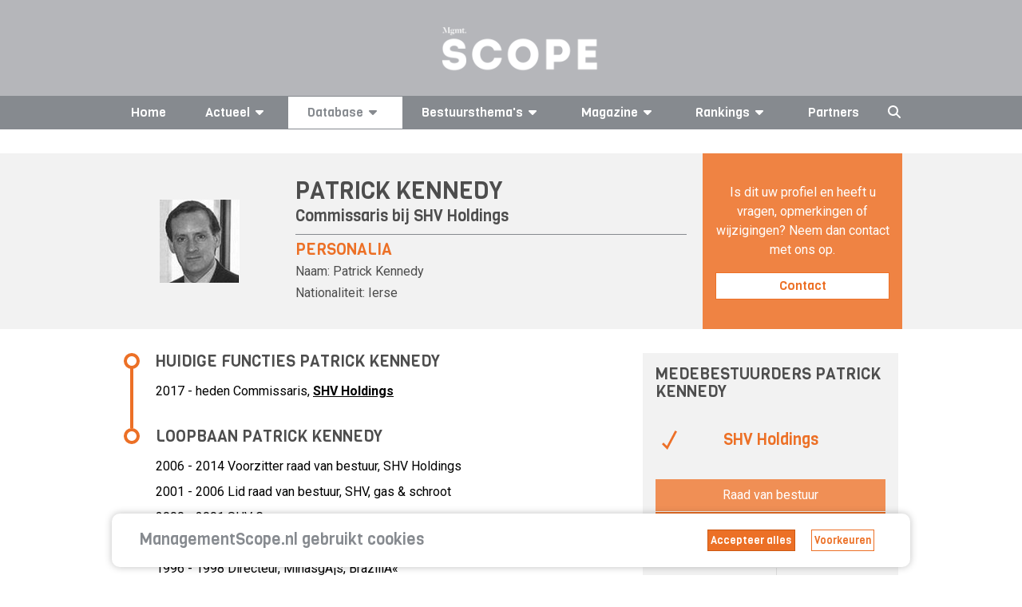

--- FILE ---
content_type: text/html; charset=UTF-8
request_url: https://managementscope.nl/manager/patrick-kennedy
body_size: 11536
content:


<!DOCTYPE html>
<html lang="nl" class="js no-touch rgba csstransitions">

<head>
	<base href="/" /> 	<link href="https://feeds.feedburner.com/managementscope" rel="alternate" title="ManagementScope.nl"
		type="application/rss+xml" />
	<meta name="viewport" content="width=device-width, initial-scale=1.0, maximum-scale=2.0" />
	<meta http-equiv="Content-Type" content="text/html; charset=utf-8">
	<meta name="apple-itunes-app" content="app-id=1512167479">
	<meta property="og:url" content="https://managementscope.nl/manager/patrick-kennedy" />
	<meta property="og:type" content="website" />
			<meta property="og:image" content="https://managementscope.nl/scope-small.png" />
		<meta name="googlebot" content="NOODP">
	<meta content="Scope Business Media - https://www.scopebusinessmedia.nl" name="author" />
			<meta name="description" property="og:description" content="Patrick Kennedy is commissaris bij SHV Holding. Lees het cv op managementscope.nl" />
				<link rel="canonical" href="https://managementscope.nl/manager/patrick-kennedy" />
	
	
	<script>
		LANG_PREFIX = ''
	</script>

	<title>Patrick Kennedy - commissaris SHV Holding</title>
	<meta name="title" property="og:title" content="Patrick Kennedy - commissaris SHV Holding">

	<link rel="apple-touch-icon" sizes="180x180" href="/apple-touch-icon.png?v=7ko0nnryvNe">
	<link rel="icon" type="image/png" sizes="32x32" href="/favicon-32x32.png?v=7ko0nnryvNe">
	<link rel="icon" type="image/png" sizes="16x16" href="/favicon-16x16.png?v=7ko0nnryvNe">
	<link rel="manifest" href="/site.webmanifest" crossorigin="use-credentials">
	<link rel="mask-icon" href="/safari-pinned-tab.svg?v=7ko0nnryvN" color="#da532c">
	<link rel="shortcut icon" href="/favicon.ico?v=7ko0nnryvN">
	<meta name="msapplication-TileColor" content="#da532c">
	<meta name="msapplication-TileImage" content="/mstile-144x144.png?v=7ko0nnryvN">
	<meta name="theme-color" content="#ffffff">

	<meta name="google-site-verification" content="6xNX8lVYFcpK6-LJKR8Y8Dae0MIfd6saEIgDG8hU9TY" />

	<link rel="preload" href="https://fonts.googleapis.com/css?family=Roboto:400,400i,700|Viga&display=swap" as="style"
		onload="this.onload=null;this.rel='stylesheet'">
	<noscript>
		<link href="https://fonts.googleapis.com/css?family=Roboto:400,400i,700|Viga&display=swap" rel="stylesheet">
	</noscript>
		<link href="/bundle/style.css" rel="stylesheet" />

	<script async src="https://securepubads.g.doubleclick.net/tag/js/gpt.js"></script>

			<script>
			window.googletag = window.googletag || { cmd: [] };

			googletag.cmd.push(function () {

				var mapping1 = googletag.sizeMapping()
					.addSize([0, 0], [])
					.addSize([1000, 768], [728, 90])
					.addSize([728, 300], [728, 90])
					.build();

				var mapping2 = googletag.sizeMapping()
					.addSize([728, 300], [])
					.addSize([320, 0], [320, 50])
					.addSize([0, 0], [])
					.build();

				// Desktop
				googletag
					.defineSlot('/36599762/Scopebusinessmedia/Managementscope_ros_leaderboard', [[728, 90], [970, 250]], 'div-gpt-ad-1506510482559-0')
					.defineSizeMapping(mapping1)
					.setCollapseEmptyDiv(true)
					.addService(googletag.pubads());

				// Mobile
				googletag
					.defineSlot('/36599762/Scopebusinessmedia/Managementscope_mobile_leaderboard', [320, 50], 'div-gpt-ad-1518181805767-1')
					.defineSizeMapping(mapping2)
					.setCollapseEmptyDiv(true)
					.addService(googletag.pubads());

				googletag
					.defineSlot('/36599762/Scopebusinessmedia/Managementscope_ros_rectangle', [[336, 280], [336, 600], [300, 600], [300, 250]], 'div-gpt-ad-1506511035865-0')
					.addService(googletag.pubads());

				googletag.pubads().enableSingleRequest();
				googletag.pubads().collapseEmptyDivs(true);
				googletag.enableServices();
			});
		</script>
	

	<script async src="https://www.googletagmanager.com/gtag/js?id=UA-417922-2"></script>
	<script>
		window.dataLayer = window.dataLayer || [];
		function gtag() { dataLayer.push(arguments); }
		gtag('js', new Date());

		gtag('config', 'UA-417922-2');
	</script>

	<style>
		.if-hidden {
			display: none !important;
		}
	</style>
</head>

<body data-reflect="search">
	<svg aria-hidden="true" style="position: absolute; width: 0; height: 0; overflow: hidden;" version="1.1"
		xmlns="http://www.w3.org/2000/svg" xmlns:xlink="http://www.w3.org/1999/xlink">
		<defs>
			<symbol id="icon-bars" viewBox="0 0 24 28">
				<title>bars</title>
				<path
					d="M24 21v2c0 0.547-0.453 1-1 1h-22c-0.547 0-1-0.453-1-1v-2c0-0.547 0.453-1 1-1h22c0.547 0 1 0.453 1 1zM24 13v2c0 0.547-0.453 1-1 1h-22c-0.547 0-1-0.453-1-1v-2c0-0.547 0.453-1 1-1h22c0.547 0 1 0.453 1 1zM24 5v2c0 0.547-0.453 1-1 1h-22c-0.547 0-1-0.453-1-1v-2c0-0.547 0.453-1 1-1h22c0.547 0 1 0.453 1 1z">
				</path>
			</symbol>
			<symbol id="icon-caret-down" viewBox="0 0 16 28">
				<title>caret-down</title>
				<path
					d="M16 11c0 0.266-0.109 0.516-0.297 0.703l-7 7c-0.187 0.187-0.438 0.297-0.703 0.297s-0.516-0.109-0.703-0.297l-7-7c-0.187-0.187-0.297-0.438-0.297-0.703 0-0.547 0.453-1 1-1h14c0.547 0 1 0.453 1 1z">
				</path>
			</symbol>
			<symbol id="icon-caret-right" viewBox="0 0 9 28">
				<title>caret-right</title>
				<path
					d="M9 14c0 0.266-0.109 0.516-0.297 0.703l-7 7c-0.187 0.187-0.438 0.297-0.703 0.297-0.547 0-1-0.453-1-1v-14c0-0.547 0.453-1 1-1 0.266 0 0.516 0.109 0.703 0.297l7 7c0.187 0.187 0.297 0.438 0.297 0.703z">
				</path>
			</symbol>
			<symbol id="icon-angle-left" viewBox="0 0 11 28">
				<title>angle-left</title>
				<path
					d="M9.797 8.5c0 0.125-0.063 0.266-0.156 0.359l-6.141 6.141 6.141 6.141c0.094 0.094 0.156 0.234 0.156 0.359s-0.063 0.266-0.156 0.359l-0.781 0.781c-0.094 0.094-0.234 0.156-0.359 0.156s-0.266-0.063-0.359-0.156l-7.281-7.281c-0.094-0.094-0.156-0.234-0.156-0.359s0.063-0.266 0.156-0.359l7.281-7.281c0.094-0.094 0.234-0.156 0.359-0.156s0.266 0.063 0.359 0.156l0.781 0.781c0.094 0.094 0.156 0.219 0.156 0.359z">
				</path>
			</symbol>
			<symbol id="icon-star" viewBox="0 0 26 28">
				<title>star</title>
				<path
					d="M26 10.109c0 0.281-0.203 0.547-0.406 0.75l-5.672 5.531 1.344 7.812c0.016 0.109 0.016 0.203 0.016 0.313 0 0.406-0.187 0.781-0.641 0.781-0.219 0-0.438-0.078-0.625-0.187l-7.016-3.687-7.016 3.687c-0.203 0.109-0.406 0.187-0.625 0.187-0.453 0-0.656-0.375-0.656-0.781 0-0.109 0.016-0.203 0.031-0.313l1.344-7.812-5.688-5.531c-0.187-0.203-0.391-0.469-0.391-0.75 0-0.469 0.484-0.656 0.875-0.719l7.844-1.141 3.516-7.109c0.141-0.297 0.406-0.641 0.766-0.641s0.625 0.344 0.766 0.641l3.516 7.109 7.844 1.141c0.375 0.063 0.875 0.25 0.875 0.719z">
				</path>
			</symbol>
			<symbol id="icon-twitter" viewBox="0 0 26 28">
				<title>twitter</title>
				<path
					d="M25.312 6.375c-0.688 1-1.547 1.891-2.531 2.609 0.016 0.219 0.016 0.438 0.016 0.656 0 6.672-5.078 14.359-14.359 14.359-2.859 0-5.516-0.828-7.75-2.266 0.406 0.047 0.797 0.063 1.219 0.063 2.359 0 4.531-0.797 6.266-2.156-2.219-0.047-4.078-1.5-4.719-3.5 0.313 0.047 0.625 0.078 0.953 0.078 0.453 0 0.906-0.063 1.328-0.172-2.312-0.469-4.047-2.5-4.047-4.953v-0.063c0.672 0.375 1.453 0.609 2.281 0.641-1.359-0.906-2.25-2.453-2.25-4.203 0-0.938 0.25-1.797 0.688-2.547 2.484 3.062 6.219 5.063 10.406 5.281-0.078-0.375-0.125-0.766-0.125-1.156 0-2.781 2.25-5.047 5.047-5.047 1.453 0 2.766 0.609 3.687 1.594 1.141-0.219 2.234-0.641 3.203-1.219-0.375 1.172-1.172 2.156-2.219 2.781 1.016-0.109 2-0.391 2.906-0.781z">
				</path>
			</symbol>
			<symbol id="icon-facebook" viewBox="0 0 16 28">
				<title>facebook</title>
				<path
					d="M14.984 0.187v4.125h-2.453c-1.922 0-2.281 0.922-2.281 2.25v2.953h4.578l-0.609 4.625h-3.969v11.859h-4.781v-11.859h-3.984v-4.625h3.984v-3.406c0-3.953 2.422-6.109 5.953-6.109 1.687 0 3.141 0.125 3.563 0.187z">
				</path>
			</symbol>
			<symbol id="icon-google-plus" viewBox="0 0 36 28">
				<title>google-plus</title>
				<path
					d="M22.453 14.266c0 6.547-4.391 11.188-11 11.188-6.328 0-11.453-5.125-11.453-11.453s5.125-11.453 11.453-11.453c3.094 0 5.672 1.125 7.672 3l-3.109 2.984c-0.844-0.812-2.328-1.766-4.562-1.766-3.906 0-7.094 3.234-7.094 7.234s3.187 7.234 7.094 7.234c4.531 0 6.234-3.266 6.5-4.937h-6.5v-3.938h10.813c0.109 0.578 0.187 1.156 0.187 1.906zM36 12.359v3.281h-3.266v3.266h-3.281v-3.266h-3.266v-3.281h3.266v-3.266h3.281v3.266h3.266z">
				</path>
			</symbol>
			<symbol id="icon-linkedin" viewBox="0 0 24 28">
				<title>linkedin</title>
				<path
					d="M5.453 9.766v15.484h-5.156v-15.484h5.156zM5.781 4.984c0.016 1.484-1.109 2.672-2.906 2.672v0h-0.031c-1.734 0-2.844-1.188-2.844-2.672 0-1.516 1.156-2.672 2.906-2.672 1.766 0 2.859 1.156 2.875 2.672zM24 16.375v8.875h-5.141v-8.281c0-2.078-0.75-3.5-2.609-3.5-1.422 0-2.266 0.953-2.641 1.875-0.125 0.344-0.172 0.797-0.172 1.266v8.641h-5.141c0.063-14.031 0-15.484 0-15.484h5.141v2.25h-0.031c0.672-1.062 1.891-2.609 4.672-2.609 3.391 0 5.922 2.219 5.922 6.969z">
				</path>
			</symbol>
			<symbol id="icon-social-linkedin-circular" viewBox="0 0 24 24">
				<title>social-linkedin-circular</title>
				<path
					d="M10.033 15.3h-1.6v-5.199h1.6v5.199zM9.233 9.434c-0.577 0-0.866-0.267-0.866-0.8 0-0.223 0.082-0.412 0.25-0.567 0.166-0.155 0.371-0.233 0.616-0.233 0.577 0 0.866 0.268 0.866 0.801s-0.288 0.799-0.866 0.799zM15.967 15.3h-1.633v-2.9c0-0.755-0.268-1.133-0.801-1.133-0.422 0-0.699 0.211-0.834 0.633-0.043 0.067-0.066 0.201-0.066 0.4v3h-1.633v-3.533c0-0.8-0.012-1.355-0.033-1.666h1.4l0.1 0.699c0.367-0.556 0.9-0.833 1.633-0.833 0.557 0 1.006 0.194 1.35 0.583 0.346 0.389 0.518 0.95 0.518 1.684v3.066z">
				</path>
				<path
					d="M12 21c-4.963 0-9-4.037-9-9s4.037-9 9-9 9 4.037 9 9-4.037 9-9 9zM12 5c-3.859 0-7 3.141-7 7s3.141 7 7 7 7-3.141 7-7-3.141-7-7-7z">
				</path>
			</symbol>
			<symbol id="icon-social-twitter-circular" viewBox="0 0 24 24">
				<title>social-twitter-circular</title>
				<path
					d="M15.279 10.283c0.358-0.221 0.597-0.521 0.713-0.904-0.349 0.186-0.697 0.312-1.045 0.383-0.312-0.336-0.708-0.507-1.182-0.507-0.464 0-0.855 0.163-1.175 0.479-0.317 0.318-0.478 0.706-0.478 1.158 0 0.137 0.017 0.26 0.052 0.364-1.368-0.048-2.499-0.614-3.391-1.706-0.151 0.267-0.227 0.539-0.227 0.82 0 0.578 0.244 1.036 0.73 1.373-0.277-0.023-0.521-0.094-0.73-0.209 0 0.413 0.121 0.758 0.365 1.062 0.243 0.3 0.557 0.492 0.939 0.573-0.139 0.036-0.285 0.053-0.435 0.053-0.14 0-0.237-0.012-0.296-0.037 0.104 0.337 0.296 0.609 0.574 0.818 0.277 0.21 0.597 0.32 0.957 0.33-0.591 0.465-1.269 0.694-2.035 0.694-0.188 0-0.32-0.002-0.4-0.017 0.754 0.489 1.594 0.733 2.521 0.733 0.951 0 1.792-0.241 2.522-0.723 0.73-0.479 1.271-1.070 1.617-1.767 0.348-0.695 0.521-1.419 0.521-2.174v-0.209c0.336-0.253 0.609-0.538 0.818-0.854-0.298 0.133-0.611 0.222-0.935 0.267z">
				</path>
				<path
					d="M12 21c-2.49 0-4.635-0.89-6.376-2.646-1.741-1.751-2.624-3.889-2.624-6.354 0-2.488 0.884-4.634 2.627-6.375 1.74-1.741 3.884-2.625 6.373-2.625 2.466 0 4.604 0.883 6.354 2.624 1.756 1.742 2.646 3.888 2.646 6.376 0 2.465-0.889 4.604-2.644 6.357-1.751 1.753-3.889 2.643-6.356 2.643zM12 5c-1.966 0-3.588 0.667-4.958 2.040-1.375 1.372-2.042 2.994-2.042 4.96 0 1.944 0.668 3.562 2.043 4.945 1.372 1.383 2.993 2.055 4.957 2.055 1.943 0 3.56-0.673 4.942-2.057 1.385-1.384 2.058-3.002 2.058-4.943 0-1.963-0.672-3.585-2.055-4.957-1.383-1.375-3-2.043-4.945-2.043z">
				</path>
			</symbol>
			<symbol id="icon-social-facebook-circular" viewBox="0 0 24 24">
				<title>social-facebook-circular</title>
				<path
					d="M18.354 5.624c-1.75-1.741-3.888-2.624-6.354-2.624-2.489 0-4.633 0.884-6.373 2.625-1.743 1.741-2.627 3.887-2.627 6.375 0 2.465 0.883 4.603 2.624 6.354 1.741 1.756 3.886 2.646 6.376 2.646 2.467 0 4.605-0.89 6.356-2.643 1.755-1.753 2.644-3.892 2.644-6.357 0-2.488-0.89-4.634-2.646-6.376zM16.942 16.943c-1.137 1.139-2.436 1.788-3.942 1.985v-4.928h2v-2h-2v-1.4c0-0.331 0.269-0.6 0.601-0.6h1.399v-2h-1.397c-0.742 0-1.361 0.273-1.857 0.822-0.496 0.547-0.746 1.215-0.746 2.008v1.17h-2v2h2v4.93c-1.522-0.195-2.826-0.845-3.957-1.984-1.375-1.384-2.043-3.002-2.043-4.946 0-1.966 0.667-3.588 2.042-4.96 1.37-1.373 2.992-2.040 4.958-2.040 1.945 0 3.562 0.668 4.945 2.043 1.383 1.372 2.055 2.994 2.055 4.957 0 1.941-0.673 3.559-2.058 4.943z">
				</path>
			</symbol>
		</defs>
	</svg>

	<i data-fa-symbol="caret-down" class="fas fa-caret-down"></i>
	<i data-fa-symbol="caret-up" class="fas fa-caret-up"></i>
	<i data-fa-symbol="menu" class="fas fa-bars"></i>
	<i data-fa-symbol="search" class="fas fa-search"></i>
	<i data-fa-symbol="x" class="fas fa-times"></i>

	<!-- Use the defined symbols -->


	<section id="logo" class="redesign">
		<div class="container-responsive">
			<a href="/">
				<img class="logo" src="https://scopemedia-production.ams3.cdn.digitaloceanspaces.com/images/management-scope.png" alt="managementscope" />
			</a>
			<div id="absoluteright" data-reflect="search">
									<div id="cover">
						<a href="/magazine/">
							<img class="lazyload cover"
								data-original="https://scopemedia-production.ams3.cdn.digitaloceanspaces.com/images/magazines/w250/Cover012026.png"
								src="https://scopemedia-production.ams3.cdn.digitaloceanspaces.com/images/magazines/w250/Cover012026.png"
								alt="Management Scope" />
						</a>
						<h3 class="h5 text-centered">Bestel nu uw proefabonnement</h3>
						<div class="button dark block" onclick="location.href = '/magazine/proefabonnement'">
							Bestel <span class="ball"><img class="" alt="arrow"
									src="https://scopemedia-production.ams3.cdn.digitaloceanspaces.com/images/icons/list-arrow-white.svg" /></span>
						</div>
					</div>
								<div id="ad">
					
				</div>
			</div>
		</div>
	</section>

	<div class="sticky-nav-search">
		<section id="nav" class="redesign" data-scroll-fix>
			<nav class="container-responsive">
				<div class="small-controls show-lte-md">
					<div class="toggle control" data-hide-if="menu" data-show="menu" data-reflect="search">
						<svg class="icon">
							<use xlink:href="#menu"></use>
						</svg> Menu
					</div>
					<div class="toggle control if-hidden" data-show-if="menu" data-hide="menu" data-reflect="search">
						<svg class="icon">
							<use xlink:href="#x"></use>
						</svg>
					</div>
					<div class="search control" data-hide-if="search" data-show="search" data-hide="menu">
						<svg class="icon">
							<use xlink:href="#search"></use>
						</svg>
					</div>
					<div class="search active control if-hidden" data-show-if="search" data-hide="search">
						<svg class="icon">
							<use xlink:href="#x"></use>
						</svg>
					</div>
									</div>
				<ul class="top-menu flex-container space-between" data-reflect="menu">
					<li >
						<a href="/">Home</a>
					</li>
											<li
							class="vertical-dropdown ">
							<a>Actueel<svg class="icon">
									<use xlink:href="#caret-down"></use>
								</svg></a>
							<div class="expand show-lte-md" data-show="menu-actueel" data-hide-if="menu-actueel">
								<svg class="icon">
									<use xlink:href="#caret-down"></use>
								</svg>
							</div>
							<div class="expand show-lte-md" data-hide="menu-actueel" data-show-if="menu-actueel">
								<svg class="icon">
									<use xlink:href="#caret-up"></use>
								</svg>
							</div>
							<ul class="menu-dropdown inline" data-reflect="menu-actueel">
								<li><a href="/nieuws">Nieuws</a></li>
								<li><a href="/nieuwsbrief/aanmelden">Nieuwsbrief</a></li>
								<li><a href="/agenda">
									<p>Agenda AVA's 2026</p>								</a></li>
							</ul>
						</li>
																<li
							class="vertical-dropdown active">
							<a>Database<svg class="icon">
									<use xlink:href="#caret-down"></use>
								</svg></a>
							<div class="expand show-lte-md" data-show="menu-profielen" data-hide-if="menu-profielen">
								<svg class="icon">
									<use xlink:href="#caret-down"></use>
								</svg>
							</div>
							<div class="expand show-lte-md" data-hide="menu-profielen" data-show-if="menu-profielen">
								<svg class="icon">
									<use xlink:href="#caret-up"></use>
								</svg>
							</div>
							<ul class="menu-dropdown inline" data-reflect="menu-profielen">
								<li><a href="/bedrijf">Bedrijven</a></li>
								<li><a href="/manager">CV's</a></li>
								<li><a href="/functie">Functies</a></li>
							</ul>
						</li>
										<li
						class="vertical-dropdown ">
						<a>Bestuursthema's<svg class="icon">
								<use xlink:href="#caret-down"></use>
							</svg></a>
						<div class="expand show-lte-md" data-show="menu-themas" data-hide-if="menu-themas">
							<svg class="icon">
								<use xlink:href="#caret-down"></use>
							</svg>
						</div>
						<div class="expand show-lte-md" data-hide="menu-themas" data-show-if="menu-themas">
							<svg class="icon">
								<use xlink:href="#caret-up"></use>
							</svg>
						</div>
						<ul class="menu-dropdown inline" data-reflect="menu-themas">
															<li><a
										href="/thema/corporate-governance">Corporate governance</a>
								</li>
															<li><a
										href="/thema/maatschappelijke-impact">Maatschappelijke impact</a>
								</li>
															<li><a
										href="/thema/leiderschap">Leiderschap</a>
								</li>
															<li><a
										href="/thema/strategie-innovatie">Strategie & innovatie</a>
								</li>
															<li><a
										href="/thema/implementatie-transformatie">Implementatie & transformatie</a>
								</li>
															<li><a
										href="/thema/digitale-transformatie">Digitale transformatie</a>
								</li>
															<li><a
										href="/thema/risk-finance">Risk & finance</a>
								</li>
															<li><a
										href="/thema/geopolitiek">Geopolitiek</a>
								</li>
													</ul>
					</li>

					<li
						class="vertical-dropdown ">
						<a href="/magazine">Magazine<svg
								class="icon">
								<use xlink:href="#caret-down"></use>
							</svg></a>
						<div class="expand show-lte-md" data-show="menu-magazine" data-hide-if="menu-magazine">
							<svg class="icon">
								<use xlink:href="#caret-down"></use>
							</svg>
						</div>
						<div class="expand show-lte-md" data-hide="menu-magazine" data-show-if="menu-magazine">
							<svg class="icon">
								<use xlink:href="#caret-up"></use>
							</svg>
						</div>
						<ul class="menu-dropdown inline" data-reflect="menu-magazine">
															<li><a href="/magazine">
										Abonnementen									</a></li>
														<li><a
									href="/magazine/adverteren">
									Adverteren								</a></li>
							<li><a
									href="/contact">
									Contact/Colofon								</a></li>
							<li><a href="/app">
									Onze app								</a></li>
															<li><a
										href="/magazine/adreswijziging">
										Adres wijzigen									</a></li>
													</ul>
					</li>

					<li class="vertical-dropdown ">
						<a href="/top/">Rankings<svg class="icon hide-lte-md">
								<use xlink:href="#caret-down"></use>
							</svg></a>
						<div class="expand show-lte-md" data-show="menu-top" data-hide-if="menu-top">
							<svg class="icon">
								<use xlink:href="#caret-down"></use>
							</svg>
						</div>
						<div class="expand show-lte-md" data-hide="menu-top" data-show-if="menu-top">
							<svg class="icon">
								<use xlink:href="#caret-up"></use>
							</svg>
						</div>
						<ul class="menu-dropdown" data-reflect="menu-top">
															<li>
									<a href="/top/machtigste-vrouwen"> Top-100 Corporate Vrouwen</a>
								</li>
															<li>
									<a href="/top/machtigste-commissarissen"> Top-100 Commissarissen </a>
								</li>
															<li>
									<a href="/top/next50-commissarissen"> Next50 Commissarissen</a>
								</li>
															<li>
									<a href="/top/100-bedrijven"> Top-100 Bedrijven</a>
								</li>
													</ul>
					</li>

					<li >
						<a href="/partner">Partners</a>
					</li>

					<li class="search control hidden-lte-md" data-hide-if="search" data-show="search" data-hide="menu">
						<svg class="icon">
							<use xlink:href="#search"></use>
						</svg>
					</li>
					<li class="search active control hidden-lte-md if-hidden" data-show-if="search" data-hide="search">
						<svg class="icon">
							<use xlink:href="#x"></use>
						</svg>
					</li>

									</ul>
			</nav>
		</section>
		<section id="search" class="redesign">
			<div class="search-overlay if-hidden" data-show-if="search" data-limit-view-bottom>
				<div class="container-responsive search-content" data-search>
					<input class="search hidden-lte-sm"
						placeholder="Zoek bedrijf, bestuurder, commissaris of artikel..." data-search-input autofocus>
					<input class="search show-lte-sm" placeholder="Zoek..." data-search-input autofocus>
					<div class="results">
						<div data-search-group="bedrijven" data-show="6">
							<section>
								<div class="flex-row wrap collapse-md">
									<div class="col-1-3" data-search-result-template>
										<div class="flex-row small-gap">
											<div class="img">
												<i class="fal fa-building"></i>
											</div>
											<div class="col-fill">
												<h4 class="h4" data-bind="{{ naam }}"></h4>
												<a data-bind-attr-href="{{ url }}"
													class="font-primary text-primary">Bekijk
													profiel <i class="far fa-angle-right"></i></a>
											</div>
										</div>
									</div>
									<div class="text-center" data-search-empty>Geen bedrijven gevonden</div>
								</div>

							</section>
							<section data-search-show-more>
								<div class="button primary full-width">Toon alle bedrijven</div>
							</section>
						</div>
						<div data-search-group="personen" data-show="6">
							<section>
								<div class="flex-row wrap collapse-md">
									<div class="col-1-3" data-search-result-template>
										<div class="flex-row small-gap">
											<div class="img">
												<img data-bind-attr-src="{{ afbeelding }}" />
											</div>
											<div class="col-fill">
												<h4 class="h4" data-bind="{{ naam }}"></h4>
												<a data-bind-attr-href="{{ url }}"
													class="font-primary text-primary">Bekijk
													profiel <i class="far fa-angle-right"></i></a>
											</div>
										</div>
									</div>
									<div class="text-center" data-search-empty>Geen bestuurders gevonden</div>
								</div>

							</section>
							<section data-search-show-more>
								<div class="button primary full-width">Toon alle bestuurders</div>
							</section>
						</div>
						<div data-search-group="artikelen" data-show="10">
							<section>
								<div class="flex-row wrap collapse-md">
									<div class="col-1-2" data-search-result-template>
										<div class="flex-row small-gap">
											<div class="img">
												<img data-bind-attr-src="{{ $thumb_prefix }}/w200/{{ thumb }}" />
											</div>
											<div class="col-fill">
												<h4 class="h4" data-bind="{{ titel }}"></h4>
												<a data-bind-attr-href="{{ $full_url }}"
													class="font-primary text-primary">Lees meer													<i class="far fa-angle-right"></i></a>
											</div>
										</div>
									</div>
									<div class="text-center" data-search-empty>Geen artikelen gevonden</div>
								</div>

							</section>
							<section data-search-show-more>
								<div class="button primary full-width">Toon alle artikelen</div>
							</section>
						</div>
					</div>
				</div>
			</div>
		</section>
	</div>

	
		
	<section id="main" class="redesign-self">
					<section class="ad-container site-wide-top-ad desktop" id="div-gpt-ad-1506510482559-0">
				<script>googletag.cmd.push(function() { googletag.display('div-gpt-ad-1506510482559-0'); });</script>			</section>
			<section class="ad-container site-wide-top-ad mobile" id="div-gpt-ad-1518181805767-1">
				<script>googletag.cmd.push(function() { googletag.display('div-gpt-ad-1518181805767-1'); });</script>			</section>
																										<div class="page redesign" id="manager-biografie">
		<section class="alternate-bg noselect hero ">
			<div class="container-responsive">
				<div class="flex-row small-gap collapse-sm collapse-with-space content-row">
					<div class="image with-attribution">
						<img src="https://scopemedia-production.ams3.cdn.digitaloceanspaces.com/images/forumceo_ceos/originals/1316425222.jpg" alt="Patrick Kennedy">
											</div>
					<div class="col-fill info">
						<h1 class="h2 uppercase">Patrick Kennedy</h1>
													<h3 class="h4">Commissaris bij <b><a href="/bedrijf/shv-holding">SHV Holdings</a></b></h3>
												<hr>
						<h4 class="h4 primary uppercase">Personalia</h4>
						<p class="personalia-info">
							<span>Naam:</span> 							<span itemprop="name">Patrick Kennedy</span> 						</p>
												<p>
							Nationaliteit:
							<span itemprop="addressLocality">Ierse</span>
													</p>
											</div>
					<div class="contact show-gt-md">
						Is dit uw profiel en heeft u vragen, opmerkingen of wijzigingen?
						Neem dan contact met ons op.
						<a class="button secondary" href="/manager/patrick-kennedy/meld-aanvulling">Contact</a>
					</div>
				</div>
			</div>

		</section>

		<section class="container-responsive">
			<div class="flex-row with-sidebar">
				<div id="main">

					
					<section class="separator-between">
																			<div class="with-sideline">
								<h2 class="h4 side-dot uppercase dark">Huidige functies Patrick Kennedy</h2>
								<ul>
																																								
										
										<li>
											2017 - heden
																							Commissaris, <b><a href="/bedrijf/shv-holding">SHV Holdings</a></b>																					</li>
																	</ul>
							</div>
																									<div class="with-sideline">
								<h3 class="h4 side-dot uppercase dark">Loopbaan Patrick Kennedy</h3>
								<ul class="">
																			<li class="">
											2006											-											2014											Voorzitter raad van bestuur, 											<span itemprop="worksFor">
												SHV Holdings											</span>
										</li>
																			<li class="">
											2001											-											2006											Lid raad van bestuur, 											<span itemprop="worksFor">
												SHV, gas & schroot											</span>
										</li>
																			<li class="">
											2000											-											2001																						<span itemprop="worksFor">
												SHV Gas											</span>
										</li>
																			<li class="">
											1998											-											2000											Directeur, 											<span itemprop="worksFor">
												Calor Gas, Groot-BrittanniÃ« 											</span>
										</li>
																			<li class="">
											1996											-											1998											Directeur, 											<span itemprop="worksFor">
												MinasgÃ¡s, BraziliÃ«											</span>
										</li>
																			<li class="">
											1994											-											1996											Directeur, 											<span itemprop="worksFor">
												Pamgas, Oostenrijk											</span>
										</li>
																			<li class="">
											1993											-											1994											Directeur, 											<span itemprop="worksFor">
												Probugas, Slowakije 											</span>
										</li>
																			<li class="">
											1987											-											1993											Directeur van gashandeldochters, 											<span itemprop="worksFor">
												SHV in Oost-Europa, BraziliÃ« en Groot-BrittanniÃ«											</span>
										</li>
																			<li class="">
											1982											-											1987											In dienst, 											<span itemprop="worksFor">
												Calor Gas											</span>
										</li>
																	</ul>
							</div>
						
																	</section>

					<section>
						<div class="contact hidden-gt-md">
							<div class="container-responsive">
								Is dit uw profiel en heeft u vragen, opmerkingen of wijzigingen?
								Neem dan <a class="" href="/manager/patrick-kennedy/meld-aanvulling">contact</a> met ons op.
							</div>
						</div>
					</section>
					<!--  //-->
					
											<section class="separator-between ad-container" id="div-gpt-ad-1506511035865-0">
							<script>googletag.cmd.push(function() { googletag.display('div-gpt-ad-1506511035865-0'); });</script>						</section>
					
					
											<section class="separator-between">
															<div class="with-sideline">
																		<h3 class="h4 side-dot uppercase dark">Overige vermeldingen</h3>
									<div><p>Patrick Kennedy is bestuursvoorzitter van handelshuis SHV, dat onder toezicht staat van de ondernemersfamilie Fentener van Flissingen. <br /><br />SHV Holdings is een conglomeraat van bedrijven waarin de familie Fentener van Vlissingen de activiteiten op het terrein van transport, energie, dienstverlening en financiering heeft ondergebracht. <br /><br />De Ierse Patrick Kennedy, die 28 jaar geleden in dienst kwam van SHV-dochter Calor Gas, nam het stokje over van <a title="piet klaver" href="http://managementscope.nl/manager/piet-klaver">Piet Klaver</a>. Hij ging na 34 jaar trouwe dienst met pensioen. <br /><br />Aanvankelijk zou <a title="annemiek fentener van vlissingen" href="http://managementscope.nl/manager/annemiek-fentener-van-vlissingen">Annemieke Fentener van Vlissingen</a> bestuursvoorzitter worden van SHV, maar zij koos later voor het voorzitterschap in de Raad van Commissarissen om meer tijd te hebben voor haar gezin. <br /><br />Ook <a title="derk doijer" href="http://managementscope.nl/manager/derk-doijer">Derk Doijer</a> stelde zich niet beschikbaar voor de topfunctie bij SHV, waardoor Kennedy, vanwege zijn ruime ervaring met lpg handel (een belangrijke activiteit van SHV), als derde kandidaat uit de bus kwam. <br /><br />In 2011 zou Pat Kennedy met pensioen gaan. Tot zijn opvolger <a title="john paul broeders" href="http://managementscope.nl/manager/john-paul-broeders">John Paul Broeders</a>, plotseling overleed aan een vorm van kanker. Kennedy besloot het voorzitterschap van de SHV Directie te continueren.</p></div>
								</div>
							
															<div class="with-sideline">
																		<h3 class="h4 side-dot uppercase dark">Trivia</h3>
									<div><p>Pat Kennedy is geboren in Galway te Ierland.</p></div>
								</div>
													</section>
					
					
									</div>
				<aside id="sidebar">
					
																	
<section class="sidebar-block coworkers" data-interactive="tabbed">
	<div class="info" >
		<h4 class="h4 uppercase">Medebestuurders Patrick Kennedy</h4>
		<section class="companies">
			<ul class="tabs light">
									<li data-tab-scope="outer" data-tab="SHV Holdings" class="tab">
						<div class="check">
							<img src="https://scopemedia-production.ams3.cdn.digitaloceanspaces.com/images/icons/check-orange.svg" alt="checkmark" />
						</div>
						<h2 class="h4 primary">SHV Holdings</h2>
					</li>
							</ul>
		</section>

								<div class="" data-tab-scope="outer" data-tab-when="SHV Holdings">
				<section>
					<ul class="tabs primary">
													<li data-tab-scope="inner429" data-tab="rvb" 
								class="tab">
								<div class="check">
									<img src="https://scopemedia-production.ams3.cdn.digitaloceanspaces.com/images/icons/check-white.svg" alt="checkmark" />
								</div>
								Raad van bestuur							</li>
													<li data-tab-scope="inner429" data-tab="rvc" 
								class="tab default">
								<div class="check">
									<img src="https://scopemedia-production.ams3.cdn.digitaloceanspaces.com/images/icons/check-white.svg" alt="checkmark" />
								</div>
								Commissarissen							</li>
											</ul>
				</section>

				<div class="list" data-tab-scope="inner429" data-tab-when="rvb">
											<div class="flex-row no-gap equals">
															<div>
									<a href="/manager/ricardo-kandelman">
										Ricardo  Kandelman									</a>
								</div>
								<div>
									<a href="/manager/ricardo-kandelman">
										Lid raad van bestuur									</a>
								</div>
													</div>
									</div>

				<div class="list" data-tab-scope="inner429" data-tab-when="rve">
									</div>

				<div class="list" data-tab-scope="inner429" data-tab-when="rvc">
											<div class="flex-row equals">
															<div class="medebestuurders__content-table-manager">
									<a href="/manager/annemiek-fentener-van-vlissingen">
										Annemiek  Fentener van Vlissingen									</a>
								</div>
								<div class="medebestuurders__content-table-functie">
									<a href="/manager/annemiek-fentener-van-vlissingen">
										Commissaris (voorzitter)									</a>
								</div>
													</div>
											<div class="flex-row equals">
															<div class="medebestuurders__content-table-manager">
									<a href="/manager/dick-boer">
										Dick  Boer									</a>
								</div>
								<div class="medebestuurders__content-table-functie">
									<a href="/manager/dick-boer">
										Commissaris (vice-voorzitter)									</a>
								</div>
													</div>
											<div class="flex-row equals">
															<div class="medebestuurders__content-table-manager">
									<a href="/manager/wout-dekker">
										Wout  Dekker									</a>
								</div>
								<div class="medebestuurders__content-table-functie">
									<a href="/manager/wout-dekker">
										Commissaris									</a>
								</div>
													</div>
											<div class="flex-row equals">
															<div class="medebestuurders__content-table-manager">
									Jean-Marc  Etlin								</div>
								<div class="medebestuurders__content-table-functie">
									Commissaris								</div>
													</div>
											<div class="flex-row equals">
															<div class="medebestuurders__content-table-manager">
									<a href="/manager/rob-frohn">
										Rob  Frohn									</a>
								</div>
								<div class="medebestuurders__content-table-functie">
									<a href="/manager/rob-frohn">
										Commissaris									</a>
								</div>
													</div>
											<div class="flex-row equals">
															<div class="medebestuurders__content-table-manager">
									Philip von Hammerstein - Loxten								</div>
								<div class="medebestuurders__content-table-functie">
									Commissaris								</div>
													</div>
											<div class="flex-row equals">
															<div class="medebestuurders__content-table-manager">
									<a href="/manager/patrick-kennedy">
										Patrick  Kennedy									</a>
								</div>
								<div class="medebestuurders__content-table-functie">
									<a href="/manager/patrick-kennedy">
										Commissaris									</a>
								</div>
													</div>
											<div class="flex-row equals">
															<div class="medebestuurders__content-table-manager">
									<a href="/manager/pamela-mars-wright">
										Pamela  Mars - Wright									</a>
								</div>
								<div class="medebestuurders__content-table-functie">
									<a href="/manager/pamela-mars-wright">
										Commissaris									</a>
								</div>
													</div>
											<div class="flex-row equals">
															<div class="medebestuurders__content-table-manager">
									<a href="/manager/marjan-oudeman">
										Marjan  Oudeman									</a>
								</div>
								<div class="medebestuurders__content-table-functie">
									<a href="/manager/marjan-oudeman">
										Commissaris									</a>
								</div>
													</div>
									</div>
			</div>
			</div>
		<a href="/bedrijf/shv-holding" class="button primary block no-border" data-tab-scope="outer" data-tab-when="SHV Holdings">
		Meer over SHV Holdings	</a>
	</section>					
					
						<section class="sidebar-block sponsored alternate-bg" id="sponsored">
		<span class="corner-banner">Actueel</span>

		<a rel="nofollow"
			onClick="_ga('send','event','Sponsored-blok','click-positie-1','blok');"			href="/redirect/sponsoredlinks/260/1/3/0"
			target="_blank">
			<img id="view-ad" src="https://scopemedia-production.ams3.cdn.digitaloceanspaces.com/images/ads-sponsoredlinks/original/App Icon 192x192.png" alt="sponsor"/>
		</a>

		<a class="no-line" rel="nofollow"
			onClick="_ga('send','event','Sponsored-blok','click-positie-1','blok');"			href="/redirect/sponsoredlinks/260/1/3/0"
			target="_blank">
			<strong>Wat worden de corporate governance-trends van 2026? Deel je visie in onze korte survey</strong>		</a>

		<p>Met jouw input krijgen we scherp zicht op de thema&rsquo;s die leven bij bestuurders, commissarissen en andere governance-professionals. De resultaten publiceren we op 3 februari in ons magazine en online. Het invullen kost ongeveer vijf minuten. &gt;&gt; <a rel=nofollow onClick="_ga('send','event','Sponsored-blok','click-positie-1','blok');"   href="/redirect/sponsoredlinks/260/1/3/0" target="_blank">Doe mee aan de survey</a></p>
	</section>

										

											<section class="sidebar-block functies">
							<div class="info">
								<h5 class="h4 uppercase primary">Meer over de functies</h5>
							</div>
															<a class="no-line" href="/functie/commissaris">
									Commissaris								</a>
													</section>
					
				</aside>
			</div>
		</section>
	</div>	</section>
	<symbol id="icon-facebook-custom" viewBox="0 0 32 32">
		<title>facebook</title>
		<path
			d="M16-0.034c-8.841 0-16.035 7.192-16.035 16.034s7.194 16.034 16.035 16.034 16.035-7.192 16.035-16.034-7.194-16.034-16.035-16.034zM16 30.966c-8.252 0-14.965-6.714-14.965-14.966s6.713-14.966 14.965-14.966 14.965 6.714 14.965 14.966-6.713 14.966-14.965 14.966zM19.5 7h-2.668c-3.398-0.034-3.832 2.069-3.832 4.345v1.655h-1.5c-0.295-0.034-0.535 0.205-0.5 0.5v3c-0.035 0.295 0.205 0.534 0.5 0.5h1.5v7.5c-0.031 0.295 0.208 0.534 0.503 0.5h3.055c0.295 0.034 0.534-0.205 0.44-0.5l0.002-7.5h2.5c0.295 0.034 0.535-0.205 0.5-0.5v-3c0.035-0.295-0.205-0.534-0.5-0.5h-2.503l0.003-1.5c0.097-0.639 0.097-0.535 0.69-0.5h1.789c0.139-0.031 0.287-0.014 0.391-0.115s0.164-0.239 0.129-0.385v-3c0.036-0.295-0.204-0.534-0.499-0.5zM18.965 9.944l-1.254-0.048c-1.553 0-1.683 0.843-1.683 1.706l-0.004 1.896c0 0.142 0.056 0.278 0.156 0.379s0.236 0.156 0.378 0.156h2.442v1.932h-2.44c-0.295 0-0.534 0.239-0.535 0.534l-0.001 7.501h-2.024v-7.5c0-0.295-0.201-0.534-0.497-0.534h-1.503v-1.932h1.503c0.142 0 0.278-0.056 0.378-0.156s0.118-0.237 0.118-0.379v-2.155c0-2.242 0.453-3.31 2.832-3.31h2.133v1.91z">
		</path>
	</symbol>
			<footer class="footer redesign">
			<section class="alternate-bg primary">
				<div class="container-responsive">
					<div class="flex-row collapse-md collapse-with-space">
						<div class="item col-1-3">
							<i class="far fa-comment-alt hidden-lte-md"></i>
							<h4 class="h4 hidden-lte-md">Social Media</h4>
							<div class="social-icons">
								<a href="https://twitter.com/managementscope" target="_blank">
									<i class="fab fa-twitter"></i>
								</a>
								<a href="https://www.linkedin.com/company/scope-business-media" target="_blank">
									<i class="fab fa-linkedin"></i>
								</a>
								<a href="https://open.spotify.com/show/4WyeiXhe2yP9EAYuO2zLFY" target="_blank">
									<i class="fab fa-spotify"></i>
								</a>
								<a class="phone show-lte-md" href="tel:0203113799">
									<i class="fas fa-phone-alt"></i>
								</a>
							</div>
						</div>

						<div class="item col-1-3">
							<i class="fas fa-mobile-alt hidden-lte-md"></i>
							<h4 class="h4 hidden-lte-md">
								Download onze App							</h4>
							<div class="flex-row small-gap app-store-badges">
								<div class="app-store-badge-container">
									<a class="app-store-badge"
										href="https://apps.apple.com/nl/app/management-scope/id1512167479?l=en&amp;itsct=apps_box&amp;itscg=30200">
										<img class="lazyload"
											data-original="https://tools.applemediaservices.com/api/badges/download-on-the-app-store/black/nl-NL?size=250x83&amp;releaseDate=1591574400&h=2227567ef8e628f8eba24f11f9480822"
											alt="Download on the App Store">
									</a>
								</div>
								<div class="app-store-badge-container">
									<a class="app-store-badge android"
										href='https://play.google.com/store/apps/details?id=nl.scope.areader&pcampaignid=pcampaignidMKT-Other-global-all-co-prtnr-py-PartBadge-Mar2515-1'>
										<img class="lazyload" alt='Ontdek het op Google Play'
											data-original='/assets/google-play-badge-nl.png' />
									</a>
								</div>
							</div>
						</div>
						<div class="item col-1-3 hidden-lte-md">
							<i class="fas fa-phone-alt"></i>
							<h4 class="h4">Contact Management Scope</h4>
							<div class="">
								<a class="phone" href="tel:0203113799">020-3113799</a>
							</div>
						</div>
					</div>
				</div>
			</section>
			<section class="alternate-bg links">
				<div class="container-responsive">
					<a href="/contact">Contact</a> |
					<a href="/info/cookie-privacy-disclaimer">
						Cookieverklaring | Privacyverklaring | Abonnementsvoorwaarden					</a>
				</div>
			</section>
		</footer>
	
	
		<div id="cookiebar-container">
		<div class="container-responsive" >
			<section class="redesign" id="cookiebar">
				<div data-hide-if="cookiebar-preferences">
					<div class="flex-row wrap collapse-md align-center">
						<div class="col-fill">
							<p class="h4">ManagementScope.nl gebruikt cookies</p>
						</div>
						<div class="col-content">
							<div class="flex-row small-gap wrap collapse-xs" >
								<div class="button primary small cookie-accept-all">
									Accepteer alles								</div>
								<div class="button secondary small" data-show="cookiebar-preferences">
									Voorkeuren								</div>
							</div>
						</div>
					</div>
				</div>
				
				
				<div data-show-if="cookiebar-preferences">

					<section>
						<div class="flex-row" data-expand-control="cp-basic">
							<div class="col-fill">
								<h4 class="h4">
									Basis								</h4>
							</div>
							<div class="col-content">
								<i class="fal fa-angle-down fa-fw" data-expand-show-if-collapsed="cp-basic"></i>
								<i class="fal fa-angle-up fa-fw" data-expand-show-if-expanded="cp-basic"></i>
							</div>
						</div>

						<div data-expand-target="cp-basic" data-expand-target-default-collapsed>
							<p><strong>Basis cookies:</strong><br />Scope Business Media anonimiseert de data van personen die op de site terechtkomen. Hierdoor heeft managementscope.nl nauwelijks persoonlijke data van onze websitebezoekers in beheer en mogen wij selecte datapunten verzamelen die geenszins aan u als persoon te koppelen vallen. Onder noodzakelijke cookies vallen alle datapunten die Scope Business Media gerechtigd is om te plaatsen zonder expliciete toestemming van de bezoeker. Dit betreft enkel volledig geanonimiseerde data die noodzakelijk is voor het functioneren van de site.</p>						</div>
					</section>

					<section>
						<div class="flex-row" data-expand-control="cp-complete">
							<div class="col-fill">
								<h4 class="h4">
									Compleet (aanbevolen)								</h4>
							</div>
							<div class="col-content">
								<i class="fal fa-angle-down fa-fw" data-expand-show-if-collapsed="cp-complete"></i>
								<i class="fal fa-angle-up fa-fw" data-expand-show-if-expanded="cp-complete"></i>
							</div>
						</div>

						<div data-expand-target="cp-complete" data-expand-target-default-collapsed>
							<p><strong>Overige cookies, bij het kiezen voor &lsquo;compleet&rsquo;:</strong><br />Onder de noemer &lsquo;Overige cookies&rsquo; vallen cookies waarvoor wij expliciet toestemming van u nodig hebben. Hieronder vallen bijvoorbeeld onze marketing cookies die wij tevens volledig anonimiseren. Deze cookies zijn echter wel essentieel voor Scope Business Media, om ervoor te zorgen dat managementscope.nl kan blijven voortbestaan als site.</p>						</div>
					</section>

					<section>
						<div class="flex-row" onclick="location.href = '/info/cookie-privacy-disclaimer'">
							<div class="col-fill">
								<h4 class="h4">
									Cookie- en privacyverklaring								</h4>
							</div>
							<div class="col-content">
								<i class="fal fa-angle-right fa-fw" ></i>
							</div>
						</div>
					</section>

					<div class="flex-row equals small-gap wrap collapse-md" data-show-if="cookiebar-preferences">
						<div class="button alternative small cookie-accept-basic">
							Gebruik alleen basiscookies						</div>
						<div class="button primary small cookie-accept-all">
							Gebruik complete cookies (aanbevolen)						</div>
					</div>
				</div>
		</section>
		</div>
	</div>
	
	<script src="https://code.jquery.com/jquery-3.3.1.min.js"
		integrity="sha256-FgpCb/KJQlLNfOu91ta32o/NMZxltwRo8QtmkMRdAu8=" crossorigin="anonymous"></script>
	<script src="/bundle/script.js" defer></script>
	<script src="https://kit.fontawesome.com/84720058dd.js" crossorigin="anonymous" async></script>
	<!--<script src="/js/script.js?21"></script>-->
</body>

</html>

--- FILE ---
content_type: text/html; charset=utf-8
request_url: https://www.google.com/recaptcha/api2/aframe
body_size: 268
content:
<!DOCTYPE HTML><html><head><meta http-equiv="content-type" content="text/html; charset=UTF-8"></head><body><script nonce="8d6UAq1QkPogj7aE37XDXQ">/** Anti-fraud and anti-abuse applications only. See google.com/recaptcha */ try{var clients={'sodar':'https://pagead2.googlesyndication.com/pagead/sodar?'};window.addEventListener("message",function(a){try{if(a.source===window.parent){var b=JSON.parse(a.data);var c=clients[b['id']];if(c){var d=document.createElement('img');d.src=c+b['params']+'&rc='+(localStorage.getItem("rc::a")?sessionStorage.getItem("rc::b"):"");window.document.body.appendChild(d);sessionStorage.setItem("rc::e",parseInt(sessionStorage.getItem("rc::e")||0)+1);localStorage.setItem("rc::h",'1768582834083');}}}catch(b){}});window.parent.postMessage("_grecaptcha_ready", "*");}catch(b){}</script></body></html>